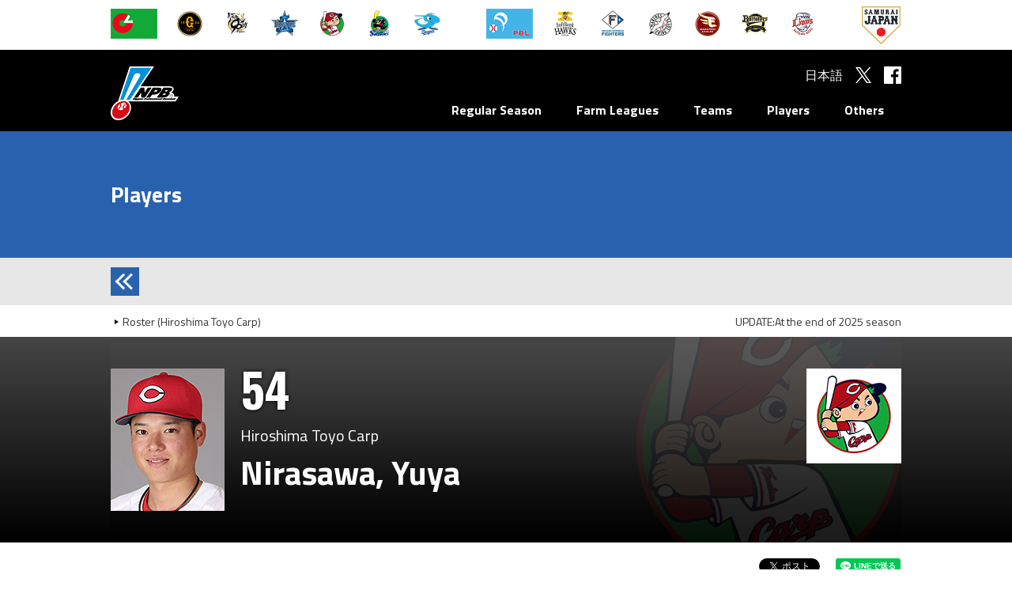

--- FILE ---
content_type: text/html
request_url: https://npb.jp/bis/eng/players/01405151.html
body_size: 25481
content:
<!DOCTYPE html>
<html lang="ja">
<head>
    <meta charset="utf-8">
<meta http-equiv="X-UA-Compatible" content="IE=edge">
<meta name="copyright" content="Nippon Professional Baseball Organization.">
<meta name="author" content="Nippon Professional Baseball Organization.">
<meta name="keywords" content="baseball,JapanBaseball,NPB">
<meta name="description" content="Nippon Professional Baseball Organization Official WebSite">
<meta name="viewport" content="width=1100">
<meta name="format-detection" content="telephone=no">
<link rel="apple-touch-icon" href="//p.npb.jp/img/webclip.png">
<link rel="Shortcut Icon" href="/img/favicon.ico" type="image/x-icon">

<!--[if lt IE 9]>
<script src="/common/js/html5shiv.min.js"></script>
<![endif]-->

<script type="text/javascript" src="/common/js/jquery-1.11.3.min.js"></script>
<script type="text/javascript" src="/common/js/jquery.easing.js"></script>
<script type="text/javascript" src="/common/js/jquery.flicksimple.js"></script>
<script type="text/javascript" src="/common/js/common.js"></script>
<script type="text/javascript" src="/common/js/device.js?_2025042801"></script>
<link rel="stylesheet" href="/eng/common/css/format.css" />

    <script type="text/javascript" src="/common/js/jquery.tablefix_1.0.1.js"></script>
    <script type="text/javascript" src="/common/js/bis.js"></script>
    <script>
        ua.loadCSS([
            "/common/css/layout.css",
            "/common/css/common.css",
            "/common/css/bis_players.css"
        ]);
    </script>
    <meta property="og:type" content="website">
    <meta property="og:locale" content="ja_JP">
    <meta property="og:url" content="http://npb.jp/bis/eng/players/01405151.html">
    <meta property="og:site_name" content="Nippon Professional Baseball Organization">
    <meta property="og:title" content="Nirasawa,Yuya（Hiroshima Toyo Carp） | Players">
    <meta property="og:description" content="">
    <meta property="og:image" content="https://p.npb.jp/img/ogp/default.jpg">
    <meta property="fb:app_id" content="642572735845596">
    <title>Nirasawa,Yuya（Hiroshima Toyo Carp） | Players | Nippon Professional Baseball Organization</title>
<script>
	(function(i,s,o,g,r,a,m){i['GoogleAnalyticsObject']=r;i[r]=i[r]||function(){
				(i[r].q=i[r].q||[]).push(arguments)},i[r].l=1*new Date();a=s.createElement(o),
			m=s.getElementsByTagName(o)[0];a.async=1;a.src=g;m.parentNode.insertBefore(a,m)
	})(window,document,'script','//www.google-analytics.com/analytics.js','ga');

	ga('create', 'UA-71379438-1', 'auto');
	ga('send', 'pageview');

</script>

<!-- Google tag (gtag.js) -->
<script async src="https://www.googletagmanager.com/gtag/js?id=G-XJYGG95SMT"></script>
<script>
  window.dataLayer = window.dataLayer || [];
  function gtag(){dataLayer.push(arguments);}
  gtag('js', new Date());

  gtag('config', 'G-XJYGG95SMT');
</script>
</head>

<body class="page_bis" id="players_card">
<div id="layout">
    		<header>
			<div id="header_team" class="hide_sp">
				<div class="team_list">
					<ul class="league">
						<li><a href="/cl/" onclick="ga('send', 'event', 'header', 'click', this.href);"><img src="//p.npb.jp/img/common/logo/flag_central_s.gif" width="59" height="38" alt="Central League"></a></li>
						<li><a href="http://www.giants.jp/" target="_blank" onclick="ga('send', 'event', 'header', 'click', this.href);"><img src="//p.npb.jp/img/common/logo/2025/logo_g_m.gif" width="38" height="38" alt="Yomiuri Giants"></a></li>
						<li><a href="http://hanshintigers.jp/" target="_blank" onclick="ga('send', 'event', 'header', 'click', this.href);"><img src="//p.npb.jp/img/common/logo/2025/logo_t_m.gif" width="38" height="38" alt="Hanshin Tigers"></a></li>
						<li><a href="http://www.baystars.co.jp/" target="_blank" onclick="ga('send', 'event', 'header', 'click', this.href);"><img src="//p.npb.jp/img/common/logo/2025/logo_db_m.gif" width="38" height="38" alt="Yokohama DeNA BayStars"></a></li>
						<li><a href="http://www.carp.co.jp/" target="_blank" onclick="ga('send', 'event', 'header', 'click', this.href);"><img src="//p.npb.jp/img/common/logo/2025/logo_c_m.gif" width="38" height="38" alt="Hiroshima Toyo Carp"></a></li>
						<li><a href="http://www.yakult-swallows.co.jp/" target="_blank" onclick="ga('send', 'event', 'header', 'click', this.href);"><img src="//p.npb.jp/img/common/logo/2025/logo_s_m.gif" width="38" height="38" alt="Tokyo Yakult Swallows"></a></li>
						<li><a href="http://dragons.jp/" target="_blank" onclick="ga('send', 'event', 'header', 'click', this.href);"><img src="//p.npb.jp/img/common/logo/2025/logo_d_m.gif" width="38" height="38" alt="Chunichi Dragons"></a></li>
					</ul>
					<ul class="league">
						<li><a href="/pl/" onclick="ga('send', 'event', 'header', 'click', this.href);"><img src="//p.npb.jp/img/common/logo/flag_pacific_s.gif" width="59" height="38" alt="Pacific League"></a></li>
						<li><a href="http://www.softbankhawks.co.jp/" target="_blank" onclick="ga('send', 'event', 'header', 'click', this.href);"><img src="//p.npb.jp/img/common/logo/2025/logo_h_m.gif" width="38" height="38" alt="Fukuoka Softbank Hawks"></a></li>
						<li><a href="http://www.fighters.co.jp/" target="_blank" onclick="ga('send', 'event', 'header', 'click', this.href);"><img src="//p.npb.jp/img/common/logo/2025/logo_f_m.gif" width="38" height="38" alt="Hokkaido Nippon-Ham Fighters"></a></li>
						<li><a href="http://www.marines.co.jp/" target="_blank" onclick="ga('send', 'event', 'header', 'click', this.href);"><img src="//p.npb.jp/img/common/logo/2025/logo_m_m.gif" width="38" height="38" alt="Chiba Lotte Marines"></a></li>
						<li><a href="http://www.rakuteneagles.jp/" target="_blank" onclick="ga('send', 'event', 'header', 'click', this.href);"><img src="//p.npb.jp/img/common/logo/2025/logo_e_m.gif" width="38" height="38" alt="Tohoku Rakuten Golden Eagles"></a></li>
						<li><a href="http://www.buffaloes.co.jp/" target="_blank" onclick="ga('send', 'event', 'header', 'click', this.href);"><img src="//p.npb.jp/img/common/logo/2025/logo_b_m.gif" width="38" height="38" alt="ORIX Buffaloes"></a></li>
						<li><a href="http://www.seibulions.jp/" target="_blank" onclick="ga('send', 'event', 'header', 'click', this.href);"><img src="//p.npb.jp/img/common/logo/2025/logo_l_m.gif" width="38" height="38" alt="Saitama Seibu Lions"></a></li>
					</ul>
					<ul class="samurai">
						<li><a href="http://www.japan-baseball.jp/" target="_blank" onclick="ga('send', 'event', 'header', 'click', this.href);"><img src="//p.npb.jp/img/common/logo/logo_samurai_s.gif" width="49" height="49" alt="Japan Baseball"></a></li>
					</ul>
				</div>
			</div>

			<div id="header_nav">
				<div class="wrap">
					<h1><a href="/eng/">Nippon Professional Baseball Organization</a></h1>
					<nav>
						<ul>
							<li>
								<a href="/bis/eng/2025/stats/">Regular Season</a>
								<div class="menu unit">
									<ul>
										<li><a href="/bis/eng/2025/calendar/">Calendar</a></li>
										<li><a href="/bis/eng/2025/games/">Schedules/Scores</a></li>
										<li><a href="/bis/eng/2025/standings/">Standings</a></li>
										<li><a href="/bis/eng/2025/stats/">Stats</a></li>
									</ul>
								</div>
							</li>
							<li>
								<a href="/bis/eng/2025/stats/index_farm.html">Farm Leagues</a>
								<div class="menu unit">
									<ul>
										<li><a href="/bis/eng/2025/calendar/index_farm.html">Calendar</a></li>
										<li><a href="/bis/eng/2025/games/index_farm.html">Schedules/Scores</a></li>
										<li><a href="/bis/eng/2025/standings/index_farm.html">Standings</a></li>
										<li><a href="/bis/eng/2025/stats/index_farm.html">Stats</a></li>
									</ul>
								</div>
							</li>
							<li>
								<a href="/eng/teams/">Teams</a>
								<div class="menu unit">
									<ul>
										<li><a href="/eng/teams/">Team Index</a></li>
										<li><a href="/bis/eng/teams/index_m.html">Chiba Lotte Marines</a></li>
										<li><a href="/bis/eng/teams/index_d.html">Chunichi Dragons</a></li>
										<li><a href="/bis/eng/teams/index_h.html">Fukuoka SoftBank Hawks</a></li>
										<li><a href="/bis/eng/teams/index_t.html">Hanshin Tigers</a></li>
									</ul>
									<ul>
										<li><a href="/bis/eng/teams/index_c.html">Hiroshima Toyo Carp</a></li>
										<li><a href="/bis/eng/teams/index_f.html">Hokkaido Nippon-Ham Fighters</a></li>
										<li><a href="/bis/eng/teams/index_b.html">ORIX Buffaloes</a></li>
										<li><a href="/bis/eng/teams/index_l.html">Saitama Seibu Lions</a></li>
										<li><a href="/bis/eng/teams/index_e.html">Tohoku Rakuten Golden Eagles</a></li>
									</ul>
									<ul>
										<li><a href="/bis/eng/teams/index_s.html">Tokyo Yakult Swallows</a></li>
										<li><a href="/bis/eng/teams/index_db.html">YOKOHAMA DeNA BAYSTARS</a></li>
										<li><a href="/bis/eng/teams/index_g.html">Yomiuri Giants</a></li>
									</ul>
								</div>
							</li>
							<li>
								<a href="/bis/eng/players/">Players</a>
								<div class="menu unit">
									<ul>
										<li><a href="/bis/eng/players/">Register (Players Active in the NPB)</a></li>
									</ul>
								</div>
							</li>
							<li>
								<a>Others</a>
								<div class="menu unit">
									<ul>
										<li><a href="/eng/home/abbreviations.html">Abbreviations</a></li>
									</ul>
								</div>
							</li>
						</ul>
					</nav>
					<div class="social">
						<ul>
							<li><a href="/">日本語</a></li>
							<li class="tw"><a href="https://twitter.com/npb" target="_blank"></a></li>
							<li class="fb"><a href="https://www.facebook.com/npb.official/" target="_blank"></a></li>
							<li class="sp_menu hide_pc" id="sp_menu"><a href="#"></a></li>
						</ul>
					</div>
				</div>
			</div>
		</header>


    <h2 class="cate_bis">
        <div>
            <span id="h2_text"><a href="/bis/eng/players/">Players</a></span>
        </div>
    </h2>

    <div id="p_common_search">
        <div class="p_c_wrap">
            <div id="p_c_label">
                <dl>
                    <dt><a href="/bis/eng/players/active/"><img src="//p.npb.jp/img/bis/search_back.png"></a></dt><dd></dd>
                </dl>
            </div>
        </div>
    </div>

    <div id="p_common_smenu">
        <div class="p_c_wrap">
            <div>
                <ul>
                    <li><a href="/bis/eng/players/active/rst_c.html" class="link_black">Roster (Hiroshima Toyo Carp)</a></li>
                </ul>
            </div>
            <div>
                <time>UPDATE:At the end of 2025 season
</time>
            </div>
        </div>
    </div>

    <div class="contents">
                <section id="pc_vitals">
    <div id="pc_v_wrap" class="c">
                    <div id="pc_v_photo">
                <img src="https://p.npb.jp/players_photo/2025/180/c/054_01405151.jpg" title="Nirasawa, Yuya">
            </div>
                <div id="pc_v_name">
            <ul>
                <li id="pc_v_no">54</li>
                <li id="pc_v_team">Hiroshima Toyo Carp</li>
                <li id="pc_v_name">Nirasawa, Yuya</li>
            </ul>
        </div>
        <div id="pc_v_logo">
                            <img src="//p.npb.jp/img/common/logo/2025/logo_c_l.gif" title="Hiroshima Toyo Carp">
                    </div>
    </div>
</section>

<div class="wrap">
    <section id="sns">
        <div id="sns-line">
            <div class="line-it-button" data-lang="ja" data-type="share-a" data-url="http://npb.jp/bis/players/01405151.html" style="display: none;"></div>
            <script src="https://d.line-scdn.net/r/web/social-plugin/js/thirdparty/loader.min.js" async="async" defer="defer"></script>
        </div>
        <div id="fb-root"></div>
        <script>
            (function (d, s, id) {
                var js, fjs = d.getElementsByTagName(s)[0];
                if (d.getElementById(id)) return;
                js = d.createElement(s);
                js.id = id;
                js.src = "//connect.facebook.net/ja_JP/sdk.js#xfbml=1&version=v2.0&appId=642572735845596";
                fjs.parentNode.insertBefore(js, fjs);
            }(document, 'script', 'facebook-jssdk'));
        </script>
        <div id="sns-fb">
            <div class="fb-like" data-width="105" data-height="20" data-colorscheme="light" data-layout="button_count" data-action="like" data-show-faces="false" data-send="false"></div>
        </div>
        <div id="sns-tw">
            <a href="https://twitter.com/share" class="twitter-share-button" data-related="npb" data-hashtags="NPB">Tweet</a>
            <script>!function (d, s, id) {
                    var js, fjs = d.getElementsByTagName(s)[0], p = /^http:/.test(d.location) ? 'http' : 'https';
                    if (!d.getElementById(id)) {
                        js = d.createElement(s);
                        js.id = id;
                        js.src = p + '://platform.twitter.com/widgets.js';
                        fjs.parentNode.insertBefore(js, fjs);
                    }
                }(document, 'script', 'twitter-wjs');</script>
        </div>
    </section>

    <section id="pc_bio">
        <table>
            <tr>
                <th>Position</th>
                <td>Infielder</td>
            </tr>
            <tr>
                <th>Bats / Throws</th>
                <td>Left / Right</td>
            </tr>
            <tr>
                <th>Height / Weight</th>
                <td>175cm/ 85kg
                </td>
            </tr>
            <tr>
                <th>Born</th>
                <td>May 20, 2001</td>
            </tr>
        </table>
    </section>

    <section id="pc_stats">
        <div id="pc_stats_nav">
                            <ul>
                                                                        <li id="nav_b" class="tab_btn current">Batting Stats</li>
                                                                                    </ul>
                    </div>
        <div id="pc_stats_wrapper">
                                                <div class="stats_table tab_unit" id="stats_b">
                        <table id="tablefix_b">
    <thead>
    <tr>
        <th class="year">Year</th>
        <th class="team">Team</th>
        <th>G</th>
        <th>PA</th>
        <th>AB</th>
        <th>R</th>
        <th>H</th>
        <th>2B</th>
        <th>3B</th>
        <th>HR</th>
        <th>TB</th>
        <th>RBI</th>
        <th>SB</th>
        <th>CS</th>
        <th>SH</th>
        <th>SF</th>
        <th>BB</th>
        <th>HP</th>
        <th>SO</th>
        <th>GDP</th>
        <th>AVG</th>
        <th>SLG</th>
        <th>OBP</th>
    </tr>
    </thead>
    <tbody>
                                        <tr>
                <td class="year">2022</td>
                <td class="team">Hiroshima</td>
                <td>7</td>
                <td>12</td>
                <td>10</td>
                <td>0</td>
                <td>1</td>
                <td>0</td>
                <td>0</td>
                <td>0</td>
                <td>1</td>
                <td>0</td>
                <td>0</td>
                <td>0</td>
                <td>1</td>
                <td>0</td>
                <td>1</td>
                <td>0</td>
                <td>1</td>
                <td>0</td>
                <td>.100</td>
                <td>.100</td>
                <td>.182</td>
                            </tr>
                                                        <tr>
                <td class="year">2023</td>
                <td class="team">Hiroshima</td>
                <td>45</td>
                <td>55</td>
                <td>50</td>
                <td>5</td>
                <td>7</td>
                <td>2</td>
                <td>0</td>
                <td>0</td>
                <td>9</td>
                <td>3</td>
                <td>0</td>
                <td>0</td>
                <td>0</td>
                <td>0</td>
                <td>5</td>
                <td>0</td>
                <td>13</td>
                <td>3</td>
                <td>.140</td>
                <td>.180</td>
                <td>.218</td>
                            </tr>
                                                        <tr>
                <td class="year">2024</td>
                <td class="team">Hiroshima</td>
                <td>11</td>
                <td>15</td>
                <td>15</td>
                <td>1</td>
                <td>2</td>
                <td>0</td>
                <td>0</td>
                <td>0</td>
                <td>2</td>
                <td>0</td>
                <td>0</td>
                <td>0</td>
                <td>0</td>
                <td>0</td>
                <td>0</td>
                <td>0</td>
                <td>2</td>
                <td>1</td>
                <td>.133</td>
                <td>.133</td>
                <td>.133</td>
                            </tr>
                            </tbody>
    <tfoot>
    <tr>
        <th class="year"></th>
        <th class="team">Totals</th>
        <th>63</th>
        <th>82</th>
        <th>75</th>
        <th>6</th>
        <th>10</th>
        <th>2</th>
        <th>0</th>
        <th>0</th>
        <th>12</th>
        <th>3</th>
        <th>0</th>
        <th>0</th>
        <th>1</th>
        <th>0</th>
        <th>6</th>
        <th>0</th>
        <th>16</th>
        <th>4</th>
        <th>.133</th>
        <th>.160</th>
        <th>.198</th>
    </tr>
    </tfoot>
</table>
                    </div>
                            
                                                </div>
    </section>

    <section id="p_subinfo">
        <ul>
                            <li>
                    <a href="https://www.carp.co.jp/team25/member/" target="_blank" class="link_black">Roster (Hiroshima Toyo Carp Official HP)</a>
                </li>
                    </ul>
    </section>
</div>
    </div>

    		<footer>
			<div id="footer_team">
				<div class="team_list">
					<ul class="league">
						<li><a href="/cl/" onclick="ga('send', 'event', 'footer', 'click', this.href);"><img src="//p.npb.jp/img/common/logo/flag_central_s.gif" width="59" height="38" alt="Central League"></a></li>
						<li><a href="http://www.giants.jp/" target="_blank" onclick="ga('send', 'event', 'footer', 'click', this.href);"><img src="//p.npb.jp/img/common/logo/2025/logo_g_m.gif" width="38" height="38" alt="Yomiuri Giants"></a></li>
						<li><a href="http://hanshintigers.jp/" target="_blank" onclick="ga('send', 'event', 'footer', 'click', this.href);"><img src="//p.npb.jp/img/common/logo/2025/logo_t_m.gif" width="38" height="38" alt="Hanshin Tigers"></a></li>
						<li><a href="http://www.baystars.co.jp/" target="_blank" onclick="ga('send', 'event', 'footer', 'click', this.href);"><img src="//p.npb.jp/img/common/logo/2025/logo_db_m.gif" width="38" height="38" alt="YOKOHAMA DeNA BAYSTARS"></a></li>
						<li><a href="http://www.carp.co.jp/" target="_blank" onclick="ga('send', 'event', 'footer', 'click', this.href);"><img src="//p.npb.jp/img/common/logo/2025/logo_c_m.gif" width="38" height="38" alt="Hiroshima Toyo Carp"></a></li>
						<li><a href="http://www.yakult-swallows.co.jp/" target="_blank" onclick="ga('send', 'event', 'footer', 'click', this.href);"><img src="//p.npb.jp/img/common/logo/2025/logo_s_m.gif" width="38" height="38" alt="Tokyo Yakult Swallows"></a></li>
						<li><a href="http://dragons.jp/" target="_blank" onclick="ga('send', 'event', 'footer', 'click', this.href);"><img src="//p.npb.jp/img/common/logo/2025/logo_d_m.gif" width="38" height="38" alt="Chunichi Dragons"></a></li>
					</ul>
					<ul class="league">
						<li><a href="/pl/" onclick="ga('send', 'event', 'footer', 'click', this.href);"><img src="//p.npb.jp/img/common/logo/flag_pacific_s.gif" width="59" height="38" alt="Pacific League"></a></li>
						<li><a href="http://www.softbankhawks.co.jp/" target="_blank" onclick="ga('send', 'event', 'footer', 'click', this.href);"><img src="//p.npb.jp/img/common/logo/2025/logo_h_m.gif" width="38" height="38" alt="Fukuoka SoftBank Hawks"></a></li>
						<li><a href="http://www.fighters.co.jp/" target="_blank" onclick="ga('send', 'event', 'footer', 'click', this.href);"><img src="//p.npb.jp/img/common/logo/2025/logo_f_m.gif" width="38" height="38" alt="Hokkaido Nippon-Ham Fighters"></a></li>
						<li><a href="http://www.marines.co.jp/" target="_blank" onclick="ga('send', 'event', 'footer', 'click', this.href);"><img src="//p.npb.jp/img/common/logo/2025/logo_m_m.gif" width="38" height="38" alt="Chiba Lotte Marines"></a></li>
						<li><a href="http://www.rakuteneagles.jp/" target="_blank" onclick="ga('send', 'event', 'footer', 'click', this.href);"><img src="//p.npb.jp/img/common/logo/2025/logo_e_m.gif" width="38" height="38" alt="Tohoku Rakuten Golden Eagles"></a></li>
						<li><a href="http://www.buffaloes.co.jp/" target="_blank" onclick="ga('send', 'event', 'footer', 'click', this.href);"><img src="//p.npb.jp/img/common/logo/2025/logo_b_m.gif" width="38" height="38" alt="ORIX Buffaloes"></a></li>
						<li><a href="http://www.seibulions.jp/" target="_blank" onclick="ga('send', 'event', 'footer', 'click', this.href);"><img src="//p.npb.jp/img/common/logo/2025/logo_l_m.gif" width="38" height="38" alt="Saitama Seibu Lions"></a></li>
					</ul>
					<ul class="samurai">
						<li><a href="http://japan-baseball.jp/" target="_blank" onclick="ga('send', 'event', 'footer', 'click', this.href);"><img src="//p.npb.jp/img/common/logo/logo_samurai_s.gif" width="49" height="49" alt="Japan Baseball"></a></li>
					</ul>
				</div>
			</div>

			<div class="wrap">
				<div class="footer_logo"><img src="//p.npb.jp/img/footer/logo_npb_footer.gif" alt="Nippon Professional Baseball Organization" width="377" height="37"></div>
				<nav class="hide_sp">
					<ul>
						<li class="category"><a href="/bis/eng/2025/stats/">Regular Season</a></li>
						<li><a href="/bis/eng/2025/calendar/">Calendar</a></li>
						<li><a href="/bis/eng/2025/games/">Schedules/Scores</a></li>
						<li><a href="/bis/eng/2025/standings/">Standings</a></li>
						<li><a href="/bis/eng/2025/stats/">Stats</a></li>
						<li class="sub">Qualifiers for Batting Championship</li>
						<li class="sub">Qualifiers for ERA Title & Top Relievers</li>
						<li class="sub">All Players</li>
						<li class="category"><a href="/bis/eng/2025/stats/index_farm.html">Farm Leagues</a></li>
						<li><a href="/bis/eng/2025/calendar/index_farm.html">Calendar</a></li>
						<li><a href="/bis/eng/2025/games/index_farm.html">Schedules/Scores</a></li>
						<li><a href="/bis/eng/2025/standings/index_farm.html">Standings</a></li>
					</ul>
					<ul>
						<li><a href="/bis/eng/2025/stats/index_farm.html">Stats</a></li>
						<li class="sub">Qualifiers for Batting Championship</li>
						<li class="sub">Qualifiers for ERA Title & Top Relievers</li>
						<li class="sub">All Players</li>
						<li class="category"><a href="/eng/teams/">Teams</a></li>
						<li><a href="/eng/teams/">Team Index</a></li>
						<li class="sub">Website</li>
						<li class="sub">Roster</li>
						<li class="sub">Schedules/Scores</li>
						<li class="sub">Individual Stats</li>
						<li class="sub">Individual Stats (Farm League)</li>
						<li class="sub">Team History</li>
					</ul>
					<ul>
						<li><a href="/bis/eng/teams/index_m.html">Chiba Lotte Marines</a></li>
						<li><a href="/bis/eng/teams/index_d.html">Chunichi Dragons</a></li>
						<li><a href="/bis/eng/teams/index_h.html">Fukuoka SoftBank Hawks</a></li>
						<li><a href="/bis/eng/teams/index_t.html">Hanshin Tigers</a></li>
						<li><a href="/bis/eng/teams/index_c.html">Hiroshima Toyo Carp</a></li>
						<li><a href="/bis/eng/teams/index_f.html">Hokkaido Nippon-Ham Fighters</a></li>
						<li><a href="/bis/eng/teams/index_b.html">ORIX Buffaloes</a></li>
						<li><a href="/bis/eng/teams/index_l.html">Saitama Seibu Lions</a></li>
						<li><a href="/bis/eng/teams/index_e.html">Tohoku Rakuten Golden Eagles</a></li>
						<li><a href="/bis/eng/teams/index_s.html">Tokyo Yakult Swallows</a></li>
						<li><a href="/bis/eng/teams/index_db.html">YOKOHAMA DeNA BAYSTARS</a></li>
						<li><a href="/bis/eng/teams/index_g.html">Yomiuri Giants</a></li>
					</ul>
					<ul>
						<li class="category"><a href="/bis/eng/players/">Players</a></li>
						<li><a href="/bis/eng/players/">Register (Players Active in the NPB)　</a></li>
						<li class="sub">Alphabetical Listing</li>
						<li class="sub">Team Roster Listing</li>
						<li class="category"><a>Others</a></li>
						<li><a href="/eng/home/abbreviations.html">Abbreviations</a></li>
						<li class="category"><a href="">Home</a></li>
						<li><a href="/eng/">ENGLISH Version</a></li>
						<li><a href="/">JAPANESE Version</a></li>
					</ul>
				</nav>
				<div class="copyright">Copyright (C) 1996-2025 Nippon Professional Baseball Organization. All Rights Reserved.</div>
			</div>
		</footer>

</div>
</body>
</html>

--- FILE ---
content_type: text/css
request_url: https://npb.jp/eng/common/css/format.css
body_size: 2075
content:
@import url(https://fonts.googleapis.com/css?family=Titillium+Web:400,400i,600,600i,700,700i);@import url(https://fonts.googleapis.com/css?family=Oswald:400,700);@import url(https://fonts.googleapis.com/css?family=Noto+Sans+JP:100,300,400,500,700,900&subset=japanese);html,body,div,span,object,iframe,h1,h2,h3,h4,h5,h6,p,blockquote,pre,abbr,address,cite,code,del,dfn,em,img,ins,kbd,q,samp,small,strong,sub,sup,var,b,i,dl,dt,dd,ol,ul,li,fieldset,form,label,legend,table,caption,tbody,tfoot,thead,tr,th,td,article,aside,canvas,details,figcaption,figure,footer,header,menu,nav,section,summary,time,mark,audio,video{background:transparent none repeat scroll 0 0;border:0 none;font-size:100%;margin:0;outline:0 none;padding:0;vertical-align:baseline}img{vertical-align:top}body{background-color:#FFF;color:#333;line-height:1}article,aside,details,figcaption,figure,footer,header,menu,nav,section{display:block}ul,nav ul,ol,nav ol{list-style:outside none none}blockquote,q{quotes:none}blockquote::before,blockquote::after,q::before,q::after{content:none}a{background:transparent none repeat scroll 0 0;font-size:100%;margin:0;padding:0;text-decoration:none;vertical-align:baseline;outline:none}ins{background-color:#ff9;color:#000;text-decoration:none}mark{background-color:#ff9;color:#000;font-style:italic;font-weight:bold}del{text-decoration:line-through}abbr[title],dfn[title]{border-bottom:1px dotted;cursor:help}table{border-collapse:collapse;border-spacing:0}hr{-moz-border-bottom-colors:none;-moz-border-left-colors:none;-moz-border-right-colors:none;-moz-border-top-colors:none;border-color:#cccccc -moz-use-text-color -moz-use-text-color;-o-border-image:none;border-image:none;border-style:solid none none;border-width:1px 0 0;display:block;height:1px;margin:1em 0;padding:0}input,select{vertical-align:middle}body,select,input,textarea{font-family:"Titillium Web",Arial,Helvetica,sans-serif}@media print{#layout header,#layout footer,#layout .banner_ribbon,#layout h2,#layout .third_menu,#layout .link_nav{display:none !important}}
/*# sourceMappingURL=format.css.map */

--- FILE ---
content_type: text/css
request_url: https://npb.jp/common/css/bis_players.css?2025111101
body_size: 19807
content:
@import url(https://fonts.googleapis.com/css2?family=Titillium+Web:ital,wght@0,200;0,300;0,400;0,600;0,700;0,900;1,200;1,300;1,400;1,600;1,700&display=swap);@import url(https://fonts.googleapis.com/css2?family=Oswald:wght@200;300;400;500;600;700&display=swap);@import url(https://fonts.googleapis.com/css2?family=Noto+Sans+JP:wght@100;300;400;500;700;900&display=swap);@import url(https://fonts.googleapis.com/css2?family=Noto+Serif+JP:wght@200;300;400;500;600;700;900&display=swap);#layout .contents .wrap{margin:0 auto}#sns{margin:20px 0}#sns #sns-tw,#sns #sns-fb,#sns #sns-line{float:right;padding:0;padding-left:10px}.accordion_box h4{margin:0;padding:0 15px;height:60px;line-height:60px;cursor:pointer;transition:opacity 0.2s ease-out}.accordion_box h4.acc_t.open{background:#2862AE url(https://p.npb.jp/img/bis/search_open_pc.png) right 15px center no-repeat}.accordion_box h4.acc_t.close{background:#2862AE url(https://p.npb.jp/img/bis/search_close_pc.png) right 15px center no-repeat}.accordion_box h4:hover{opacity:0.7}.accordion_unit{overflow:hidden;transition:height 0.3s ease-out}.accordion_bar{margin-top:2px;height:30px;cursor:pointer;transition:opacity 0.2s ease-out}.accordion_bar.open{background:#2862AE url(https://p.npb.jp/img/bis/icon_link_arrow_up_white.png) center center no-repeat}.accordion_bar.close{background:#2862AE url(https://p.npb.jp/img/bis/icon_link_arrow_down_white.png) center center no-repeat}.accordion_bar:hover{opacity:0.7}#p_subinfo{margin-top:40px;padding:30px;background:#E7E7E7}#p_subinfo li{text-align:right}#p_autopager{margin-top:40px}#p_autopager a{margin:0 auto;display:block;width:200px;height:54px;line-height:54px;background:#2862AE;color:#FFFFFF;font-size:16px;text-align:center;cursor:pointer}#p_autopager span{padding-left:12px;background:url(https://p.npb.jp/img/common/icon_link_arrow_white.png) left center no-repeat}#p_common_search{background:#E7E7E7}#p_common_search .p_c_wrap{padding:12px 0;margin:0 auto;width:1000px;height:36px}#p_common_search .p_c_wrap form{display:table;width:100%}#p_common_search .p_c_wrap form div{display:table-cell;vertical-align:top}#p_common_search .p_c_wrap form dl{display:table}#p_common_search .p_c_wrap form dt,#p_common_search .p_c_wrap form dd{display:table-cell;vertical-align:middle}#p_common_search .p_c_wrap form select{display:none}#p_common_search .p_c_wrap.add_term{display:none;padding:10px 0 10px 45px;width:955px;border-top:1px solid #6d6d6d}#p_common_search .p_c_wrap.add_term .p_c_player{height:36px;line-height:34px}#p_common_search .p_c_wrap.add_term .p_c_player p{display:inline-block;height:36px;line-height:36px;margin:0 10px 0 0}#p_common_search .p_c_wrap.add_term .p_c_player ul{display:inline-block;font-size:0}#p_common_search .p_c_wrap.add_term .p_c_player ul li{display:inline-block;height:16px;line-height:16px;padding:4px 12px;margin:0 5px;background:#FFFFFF;color:#2862ae;font-size:14px;text-align:center;cursor:pointer;border-radius:5px;border:2px solid #2862ae}#p_common_search .p_c_wrap.add_term .p_c_player ul li.selected{color:#FFFFFF;background:#2862ae;border-color:#2862ae}#p_common_search #p_c_label{width:140px}#p_common_search #p_c_label dd{padding-left:10px;font-size:16px}#p_common_search #p_c_input dt input{padding:0 10px;width:220px;height:36px;line-height:36px;border:none;font-size:16px}#p_common_search #p_c_input dd input{width:80px;height:36px;background:#000000;border:none;color:#FFFFFF;font-size:16px;text-align:center}#p_common_search #p_c_btn{width:120px;position:relative}#p_common_search #p_c_btn p{margin:0}#p_common_search #p_c_btn p a{display:block;width:120px;height:36px;line-height:36px;background:#2862AE;color:#FFFFFF;font-size:16px;text-align:center}#p_common_search #p_c_btn p a:hover{text-decoration:none}#p_common_search #p_c_btn p a span{padding-right:20px;background:url(https://p.npb.jp/img/bis/p_c_btn_pc.png) right center no-repeat}#p_common_search #p_c_btn.open p a span{background:url(https://p.npb.jp/img/bis/p_c_btn_close_pc.png) right center no-repeat}#p_common_smenu .p_c_wrap{margin:0 auto;padding:12px 0;width:1000px;display:table}#p_common_smenu .p_c_wrap div{display:table-cell;vertical-align:top}#p_common_smenu .p_c_wrap div:nth-child(2){text-align:right}#p_common_smenu a,#p_common_smenu time{font-size:14px}#p_all_notice{margin-top:40px}#p_all_notice li{margin-top:10px;font-size:16px}#p_formgroup ul{display:-ms-flexbox;-ms-justify-content:space-between;display:-webkit-flex;-webkit-justify-content:space-between;display:flex;justify-content:space-between}#p_formgroup ul li{width:50%;box-sizing:border-box}#p_formgroup ul li:nth-child(1){padding-right:12px;text-align:right}#p_formgroup ul li:nth-child(2){padding-right:12px;text-align:left}#p_formgroup ul input{width:200px;height:54px;padding:0;border:none;background:#E7E7E7;color:#999999;font-size:16px;text-align:center}#p_formgroup ul input[type="submit"]{background:#2862AE;color:#FFFFFF}#players_ctop .wrap_bg{margin:0 auto;background:url(/img/bis/ctop_bg_04.jpg) center center no-repeat;background-size:cover}#players_ctop .wrap_bg .wrap{margin:0 auto !important;height:500px}#players_ctop h3{padding-top:35px;min-width:auto;height:auto;background:none;font-size:44px;font-weight:bold;color:#FFFFFF;text-align:center;text-shadow:0px 2px 4px rgba(0,0,0,0.4)}#players_ctop h3 small{font-size:22px}#players_ctop #pct_menu{margin-top:40px}#players_ctop #pct_menu ul{display:-ms-flexbox;display:-webkit-flex;display:flex;-webkit-justify-content:center;-ms-flex-pack:center;justify-content:center;-webkit-align-content:space-between;-ms-flex-line-pack:justify;align-content:space-between}#players_ctop #pct_menu li{margin:0 50px;width:400px;height:250px}#players_ctop #pct_menu a{display:block;position:relative;width:400px;height:250px;background:url(/img/bis/ctop_menu_1_3.gif) 0 0 no-repeat;-webkit-box-shadow:0px 15px 16px 0px rgba(0,0,0,0.33);-moz-box-shadow:0px 15px 16px 0px rgba(0,0,0,0.33);box-shadow:0px 15px 16px 0px rgba(0,0,0,0.33);color:#FFFFFF;font-size:60px;font-weight:bold;text-align:center;text-decoration:none}#players_ctop #pct_menu a small{font-size:32px}#players_ctop #pct_menu span{margin:auto;display:block;position:absolute;height:120px;top:0;right:0;bottom:0;left:0}#players_list .player_unit_1{height:90px}#players_list .player_unit_1:first-child{width:333px}#players_list .player_unit_1.old_player{background:#E8E0D3;color:#555555}#players_list .player_unit_1>div{width:320px;height:80px}#players_list #pl_search #pl_s_btn_1 a,#players_list #pl_search #pl_s_btn_2 a{display:block;height:40px;line-height:40px;color:#FFFFFF;font-size:16px;text-align:center}#players_list #pl_search #pl_s_btn_1 a{width:200px;background:#81511C}#players_list #pl_search #pl_s_btn_1 span{padding-left:12px;background:url(https://p.npb.jp/img/common/icon_link_arrow_white.png) left center no-repeat}#players_list #pl_search #pl_s_btn_2 a{width:120px;background:#2862AE}#players_list #pl_search #pl_s_btn_2 span{padding-left:22px;background:url(https://p.npb.jp/img/bis/pl_s_btn.png) left center no-repeat}#players_list #pl_search #pl_s_title{margin-top:20px;line-height:1;font-size:28px;font-weight:bold}#players_list #pl_search #pl_s_title strong{color:#2862AE;font-size:40px}#players_list #pl_search #pl_s_title small{font-size:20px}#players_list #pl_search #pl_s_tag{margin-top:15px;height:30px}#players_list #pl_search #pl_s_tag ul{display:-ms-flexbox;-ms-flex-wrap:wrap;display:-webkit-flex;flex-wrap:-webkit-wrap;display:flex;flex-wrap:wrap}#players_list #pl_search #pl_s_tag span{display:block;margin-right:8px;padding:0 12px;height:30px;line-height:30px;background:#D5E0F3;color:#2862AE;font-size:16px;text-align:center}#players_list #pl_search #pl_s_tag span.red{background:#F9DEDE;color:#D70C19}#players_list #pl_list_kana{margin-top:40px}#players_list #pl_list_kana #pl_lk_unit{padding:30px;background:#E2EBF7;display:-ms-flexbox;-ms-flex-wrap:wrap;-ms-justify-content:space-between;display:-webkit-flex;flex-wrap:-webkit-wrap;-webkit-justify-content:space-between;display:flex;flex-wrap:wrap;justify-content:space-between}#players_list #pl_list_kana #pl_lk_unit ul{margin-bottom:20px;width:300px;display:-ms-flexbox;-ms-flex-wrap:wrap;-ms-justify-content:space-between;-ms-flex-align:start;display:-webkit-flex;flex-wrap:-webkit-wrap;-webkit-justify-content:space-between;-webkit-align-items:center;display:flex;flex-wrap:wrap;justify-content:space-between;align-items:center}#players_list #pl_list_kana #pl_lk_unit ul:last-child{margin-bottom:0}#players_list #pl_list_kana #pl_lk_unit.alphabet ul:nth-child(4),#players_list #pl_list_kana #pl_lk_unit.alphabet ul:nth-child(5),#players_list #pl_list_kana #pl_lk_unit.alphabet ul:nth-child(6){margin-bottom:0}#players_list #pl_list_kana #pl_lk_unit li{width:44px;height:44px;font-size:16px;text-align:center}#players_list #pl_list_kana #pl_lk_unit li.none{line-height:44px;background:#E7E7E7;color:#999999}#players_list #pl_list_kana #pl_lk_unit a{display:block;width:42px;height:42px;line-height:42px;border:1px solid #000000;background:#FFFFFF}#players_list #pl_list_kana.eng #pl_lk_unit ul:nth-child(4),#players_list #pl_list_kana.eng #pl_lk_unit ul:nth-child(5),#players_list #pl_list_kana.eng #pl_lk_unit ul:nth-child(6){margin-bottom:0}#players_list #pl_list_team,#players_list .pl_result_list_team{margin-top:40px}#players_list #pl_list_team #pl_lt_unit,#players_list .pl_result_list_team #pl_lt_unit{padding:30px;background:#E2EBF7;display:-ms-flexbox;-ms-flex-direction:row;-ms-justify-content:space-between;-ms-flex-align:start;display:-webkit-flex;-webkit-flex-direction:row;-webkit-justify-content:space-between;-webkit-align-items:center;display:flex;flex-direction:row;justify-content:space-between;align-items:center}#players_list #pl_list_team #pl_lt_unit li,#players_list .pl_result_list_team #pl_lt_unit li{width:450px;height:54px;margin-bottom:14px}#players_list #pl_list_team #pl_lt_unit li:last-child,#players_list .pl_result_list_team #pl_lt_unit li:last-child{margin-bottom:0}#players_list #pl_list_team #pl_lt_unit a,#players_list .pl_result_list_team #pl_lt_unit a{display:block;height:52px;line-height:52px;background:#fff url(https://p.npb.jp/img/common/icon_link_arrow_black.png) right 20px center no-repeat;border:1px solid #000000;font-size:16px}#players_list #pl_list_team #pl_lt_unit a img,#players_list .pl_result_list_team #pl_lt_unit a img{width:52px;margin-right:12px}#players_list #pl_list_year{margin-top:40px}#players_list #pl_list_year #pl_ly_select{margin-top:20px;padding:30px;background:#EBEBEB}#players_list #pl_list_year #pl_ly_select dl{display:table}#players_list #pl_list_year #pl_ly_select dt,#players_list #pl_list_year #pl_ly_select dd{display:table-cell;vertical-align:middle}#players_list #pl_list_year #pl_ly_select dt{padding-right:30px;font-size:16px}#players_list #pl_list_year #pl_ly_select select{width:300px;padding:7px 10px;border:1px solid #A0A0A0;font-size:16px}#players_list #pl_list_year #pl_ly_select option.default{color:#A0A0A0}#players_list #pl_list_year #pl_ly_result{margin-top:20px}#players_list #pl_list_year #pl_ly_result .league_1{display:none}#players_list #pl_list_year #pl_ly_result .league_1 ul{display:-ms-flexbox;-ms-flex-wrap:wrap;-ms-justify-content:space-between;display:-webkit-flex;flex-wrap:-webkit-wrap;-webkit-justify-content:space-between;display:flex;flex-wrap:wrap;justify-content:space-between}#players_list #pl_list_year #pl_ly_result .league_2{display:none}#players_list #pl_list_year #pl_ly_result .league_2 div{display:-ms-flexbox;-ms-justify-content:space-between;display:-webkit-flex;-webkit-justify-content:space-between;display:flex;justify-content:space-between}#players_list #pl_list_year #pl_ly_result .league_2 div ul{width:480px}#players_list #pl_list_year #pl_ly_result h5{padding:0;margin:0;border:none;height:40px;line-height:40px;background:#2862AE;color:#FFFFFF;font-size:20px;font-weight:bold;text-align:center}#players_list #pl_list_year #pl_ly_result li{margin-top:12px;width:480px;border:1px solid #000000}#players_list #pl_list_year #pl_ly_result li a{display:block;padding:0 15px;height:50px;line-height:50px;background:#fff url(https://p.npb.jp/img/common/icon_link_arrow_black.png) right 25px center no-repeat;font-size:16px}#players_list #pl_result_list{margin-top:40px}#players_list #pl_result_list h4{margin-bottom:0}#players_list #pl_result_list .player_unit_1{display:none}#players_card .contents .wrap{margin:0 auto}#players_card #pc_vitals{background:#454545;background:-moz-linear-gradient(top, #454545 0%, #010000 100%);background:-webkit-linear-gradient(top, #454545 0%, #010000 100%);background:linear-gradient(to bottom, #454545 0%, #010000 100%);filter:progid:DXImageTransform.Microsoft.gradient( startColorstr='#454545', endColorstr='#010000',GradientType=0 )}#players_card #pc_vitals #pc_v_wrap{margin:0 auto;padding:40px 0;width:1000px;height:180px;position:relative;display:-ms-flexbox;-ms-flex-direction:row;-ms-flex-align:start;display:-webkit-flex;-webkit-flex-direction:row;display:flex;flex-direction:row;background-position:0 0;background-repeat:no-repeat}#players_card #pc_vitals #pc_v_wrap.c{background-image:url(/img/common/logo/2025/bis_logo_c_pc.png)}#players_card #pc_vitals #pc_v_wrap.g{background-image:url(/img/common/logo/2025/bis_logo_g_pc.png)}#players_card #pc_vitals #pc_v_wrap.db{background-image:url(/img/common/logo/2025/bis_logo_db_pc.png)}#players_card #pc_vitals #pc_v_wrap.t{background-image:url(/img/common/logo/2025/bis_logo_t_pc.png)}#players_card #pc_vitals #pc_v_wrap.s{background-image:url(/img/common/logo/2025/bis_logo_s_pc.png)}#players_card #pc_vitals #pc_v_wrap.d{background-image:url(/img/common/logo/2025/bis_logo_d_pc.png)}#players_card #pc_vitals #pc_v_wrap.f{background-image:url(/img/common/logo/2025/bis_logo_f_pc.png)}#players_card #pc_vitals #pc_v_wrap.h{background-image:url(/img/common/logo/2025/bis_logo_h_pc.png)}#players_card #pc_vitals #pc_v_wrap.m{background-image:url(/img/common/logo/2025/bis_logo_m_pc.png)}#players_card #pc_vitals #pc_v_wrap.l{background-image:url(/img/common/logo/2025/bis_logo_l_pc.png)}#players_card #pc_vitals #pc_v_wrap.e{background-image:url(/img/common/logo/2025/bis_logo_e_pc.png)}#players_card #pc_vitals #pc_v_wrap.b{background-image:url(/img/common/logo/2025/bis_logo_b_pc.png)}#players_card #pc_vitals #pc_v_wrap.bs{background-image:url(/img/common/logo/2025/bis_logo_bs_pc.png)}#players_card #pc_vitals #pc_v_wrap.old{height:70px;padding:35px 0;background-image:url(/img/common/logo/2025/bis_logo_old_pc.png)}#players_card #pc_vitals #pc_v_photo{padding-right:20px;width:144px}#players_card #pc_vitals #pc_v_logo{width:120px;height:120px;position:absolute;top:40px;right:0}#players_card #pc_vitals #pc_v_name{color:#FFFFFF}#players_card #pc_vitals #pc_v_name li{line-height:1}#players_card #pc_vitals #pc_v_name #pc_v_no{margin-top:-5px;margin-bottom:20px;text-shadow:0px 0px 5px #000000;letter-spacing:-0.5px;font-family:"Oswald",Sans-Serif;font-size:60px;font-weight:bold}#players_card #pc_vitals #pc_v_name #pc_v_team{margin-bottom:15px;font-size:20px}#players_card #pc_vitals #pc_v_name #pc_v_name{margin-bottom:10px;font-size:42px;font-weight:bold}#players_card #pc_vitals #pc_v_name #pc_v_name small{font-size:24px;font-weight:normal}#players_card #pc_vitals #pc_v_name #pc_v_kana{font-size:18px}#players_card #pc_bio table{width:100%;border-top:1px solid #CCCCCC}#players_card #pc_bio th,#players_card #pc_bio td{padding:10px 0;line-height:1.3;border-bottom:1px solid #CCCCCC;text-align:left;font-size:16px;font-weight:normal}#players_card #pc_bio th{padding-left:30px;width:190px;white-space:nowrap}#players_card #pc_bio td{padding-right:30px}#players_card #pc_stats{margin-top:40px}#players_card #pc_stats #pc_stats_nav{margin-bottom:20px;border-bottom:2px solid #5A5A5A}#players_card #pc_stats #pc_stats_nav li{display:table-cell;width:120px;height:37px;line-height:37px;border-bottom:3px solid #FFFFFF;color:#999999;font-size:18px;text-align:center;cursor:pointer}#players_card #pc_stats #pc_stats_nav li.current{color:#2862AE;font-weight:bold;border-bottom:3px solid #2862AE;cursor:default}#players_card .stats_table table{width:998px;border:1px solid #000000}#players_card .stats_table th,#players_card .stats_table td{height:26px;line-height:26px;font-size:12px;color:#000000;font-weight:normal;text-align:center;vertical-align:middle;white-space:nowrap;width:40px}#players_card .stats_table th.team,#players_card .stats_table td.team{width:auto}#players_card .stats_table th.year,#players_card .stats_table td.year{width:47px}#players_card .stats_table thead th{background:#E7E7E7;border-bottom:1px solid #000000}#players_card .stats_table tbody th{border-right:1px solid #000000;border-bottom:1px solid #989898}#players_card .stats_table tbody td{border-bottom:1px solid #989898}#players_card .stats_table tbody td.team{padding:0 10px;text-align:left}#players_card .stats_table tbody tr:last-child th,#players_card .stats_table tbody tr:last-child td{border-bottom:none}#players_card .stats_table tfoot th{border-top:1px solid #000000;background:#E7E7E7}#players_card .stats_table tfoot th.ip{padding-left:5px}#players_card .stats_table table.table_inning{margin-left:auto;border:none !important;width:auto !important}#players_card .stats_table table.table_inning th,#players_card .stats_table table.table_inning td{height:auto !important;line-height:1 !important;padding:0 !important;border:none !important;background:none !important}#players_card .stats_table table.table_inning th{width:auto !important;text-align:right}#players_card .stats_table table.table_inning td{width:15px !important;text-align:left}#players_search #ps_menu ul{display:-ms-flexbox;-ms-justify-content:space-between;display:-webkit-flex;-webkit-justify-content:space-between;display:flex;justify-content:space-between}#players_search #ps_menu li{width:480px;height:60px;line-height:60px;background:#E7E7E7;color:#999999;font-size:18px;font-weight:bold;text-align:center}#players_search #ps_menu li span{padding-left:12px;background:url(https://p.npb.jp/img/common/icon_link_arrow_gray.png) left center no-repeat}#players_search #ps_menu li a{display:block;width:480px;height:60px;line-height:60px;background:#81511C;color:#FFFFFF}#players_search #ps_menu li a span{padding-left:12px;background:url(https://p.npb.jp/img/common/icon_link_arrow_white.png) left center no-repeat}#players_search #ps_lead{margin:30px 0}#players_search #ps_lead p{margin:0;font-size:16px}#players_search #ps_error{padding:20px;background:#FFEFEF}#players_search #ps_error p{margin:0;color:#D70C19;font-size:16px}#players_search #ps_option{margin:30px 0}#players_search #ps_option table{width:100%}#players_search #ps_option th,#players_search #ps_option td{padding:20px;border:1px solid #E7E7E7;vertical-align:middle}#players_search #ps_option th{width:200px;background:#F3F3F3;font-size:16px;font-weight:normal;text-align:center}#players_search #ps_option td input,#players_search #ps_option td select{padding:0 10px;border:1px solid #A0A0A0;font-size:16px}#players_search #ps_option td input{height:36px;line-height:36px}#players_search #ps_option td input.w1{width:278px}#players_search #ps_option td input.w2{width:115px}#players_search #ps_option td select{height:38px;line-height:38px}#players_search #ps_option td select#ps_select_team{width:300px}#players_note .wrap{margin-top:30px !important}#players_note .pno_name{margin-top:40px}#players_note .pno_name h5{margin:0;margin-bottom:10px;padding:10px 20px;border:none;background:#666666}#players_note .pno_name th{width:300px;text-align:left}#players_note .pno_name .pos{width:100px;text-align:center}#players_note .pno_name .num{width:100px;text-align:center}#players_note .pno_name .name{text-align:left}
/*# sourceMappingURL=bis_players.css.map */


--- FILE ---
content_type: application/javascript
request_url: https://npb.jp/common/js/jquery.tablefix_1.0.1.js
body_size: 3725
content:
/*
 * jQuery TableFix plugin ver 1.0.1
 * Copyright (c) 2010 Otchy
 * This source file is subject to the MIT license.
 * http://www.otchy.net
 */
(function($){
	$.fn.tablefix = function(options) {
		return this.each(function(index){
			// 処理継続の判定
			var opts = $.extend({}, options);
			var baseTable = $(this);
			var withWidth = (opts.width > 0);
			var withHeight = (opts.height > 0);
			if (withWidth) {
				withWidth = (opts.width < baseTable.width());
			} else {
				opts.width = baseTable.width();
			}
			if (withHeight) {
				withHeight = (opts.height < baseTable.height());
			} else {
				opts.height = baseTable.height();
			}
			if (withWidth || withHeight) {
				if (withWidth && withHeight) {
					opts.width -= 40;
					opts.height -= 40;
				} else if (withWidth) {
					opts.width -= 20;
				} else {
					opts.height -= 20;
				}
			} else {
				return;
			}
			// 外部 div の設定
			baseTable.wrap("<div></div>");
			var div = baseTable.parent();
			div.css({position: "relative"});
			// スクロール部オフセットの取得
			var fixRows = (opts.fixRows > 0) ? opts.fixRows : 0;
			var fixCols = (opts.fixCols > 0) ? opts.fixCols : 0;
			var offsetX = 0;
			var offsetY = 0;
			baseTable.find('tr').each(function(indexY) {
				$(this).find('td,th').each(function(indexX){
					if (indexY == fixRows && indexX == fixCols) {
						var cell = $(this);
						offsetX = cell.position().left;
						offsetY = cell.parent('tr').position().top;
						return false;
					}
				});
				if (indexY == fixRows) {
					return false;
				}
			});
			// テーブルの分割と初期化
			var crossTable = baseTable.wrap('<div></div>');
			var rowTable = baseTable.clone().wrap('<div></div>');
			var colTable = baseTable.clone().wrap('<div></div>');
			var bodyTable = baseTable.clone().wrap('<div></div>');
			var crossDiv = crossTable.parent().css({position: "absolute", overflow: "hidden"});
			var rowDiv = rowTable.parent().css({position: "absolute", overflow: "hidden"});
			var colDiv = colTable.parent().css({position: "absolute", overflow: "hidden"});
			var bodyDiv = bodyTable.parent().css({position: "absolute", overflow: "auto"});
			div.append(rowDiv).append(colDiv).append(bodyDiv);
			// クリップ領域の設定
			var bodyWidth = opts.width - offsetX;
			var bodyHeight = opts.height - offsetY;
			crossDiv.width(offsetX).height(offsetY);
			rowDiv
				.width(bodyWidth + (withWidth ? 20 : 0) + (withHeight ? 20 : 0))
				.height(offsetY)
				.css({left: offsetX + 'px'});
			rowTable.css({
				marginLeft: -offsetX + 'px',
				marginRight: (withWidth ? 20 : 0) + (withHeight ? 20 : 0) + 'px'
			});
			colDiv
				.width(offsetX)
				.height(bodyHeight + (withWidth ? 20 : 0) + (withHeight ? 20 : 0))
				.css({top: offsetY + 'px'});
			colTable.css({
				marginTop: -offsetY + 'px',
				marginBottom: (withWidth ? 20 : 0) + (withHeight ? 20 : 0) + 'px'
			});
			bodyDiv
				.width(bodyWidth + (withWidth ? 20 : 0) + (withHeight ? 20 : 0))
				.height(bodyHeight + (withWidth ? 20 : 0) + (withHeight ? 20 : 0))
				.css({left: offsetX + 'px', top: offsetY + 'px'});
			bodyTable.css({
				marginLeft: -offsetX + 'px',
				marginTop: -offsetY + 'px',
				marginRight: (withWidth ? 20 : 0) + 'px',
				marginBottom: (withHeight ? 20 : 0) + 'px'
			});
			if (withHeight) {
				rowTable.width(bodyTable.width());
			}
			// スクロール連動
			bodyDiv.scroll(function() {
				rowDiv.scrollLeft(bodyDiv.scrollLeft());
				colDiv.scrollTop(bodyDiv.scrollTop());
			});
			// 外部 div の設定
			div
				.width(opts.width + (withWidth ? 20 : 0) + (withHeight ? 20 : 0))
				.height(opts.height + (withWidth ? 20 : 0) + (withHeight ? 20 : 0));
		});
	}
})(jQuery);

--- FILE ---
content_type: application/javascript
request_url: https://npb.jp/common/js/bis.js
body_size: 3728
content:
var BisPlayer = BisPlayer || {};


/**
 * アコーディオンの設定
 */
BisPlayer.initAccordion = function() {
	
	$(".accordion_box").each( function() {
		
		var $acc = $(this);
		var $trigger = $acc.find(".acc_t,.accordion_bar");
		var $unit = $acc.find(".accordion_unit");
		var h = $unit.height();
		//$unit.height(0);
		
		$trigger.on("click", function(){
			
			if ( $trigger.hasClass("close") ) {
				$trigger.removeClass("close").addClass("open");
				$unit.removeClass("close").addClass("open").height(h);
			}
			else {
				$trigger.removeClass("open").addClass("close");
				$unit.removeClass("open").addClass("close").height(0);
			}
		}).removeClass("close").addClass("open");
		
	});
	
};


/**
 * 選手リストの疑似読み込み
 */
BisPlayer.max = 15;
BisPlayer.page = 0;
BisPlayer.$list = null;
BisPlayer.initPlayerList = function() {
	
	var $btn = $("#p_autopager");
	
	if ( $btn.length === 0 ) return;
	
	BisPlayer.$list = $("#pl_result_list").find(".player_unit_1");
	
	$btn.on("click", function(){
		var start = BisPlayer.page * BisPlayer.max;
		var $elem = BisPlayer.$list.slice( start );
		if ( $elem.length <= BisPlayer.max ) {
			$btn.hide();
		}
		else {
			$elem = BisPlayer.$list.slice( start, start+BisPlayer.max );
			BisPlayer.page++;
		}
		BisPlayer.showList( $elem );
		return false;
	});
	
	$btn.trigger("click");
	
};

BisPlayer.showList = function( $element ) {
	
	$element.css({
		"opacity" : 0,
		"display": "block"
	});
	
	$element.each( function(i){
		$(this).delay(i*50).animate({"opacity":1}, 400, "easeOutQuad");
	});
	
};


/**
 * 年度選択
 */
BisPlayer.initYearSelect = function() {
	
	var $result = $("#pl_ly_result").children("div");
	
	$("#pl_ly_select").find("select").on("change", function(){
		var sel = $(this).val();
		$result.hide().filter("#"+sel).fadeIn(400, "easeOutQuad");
	});
	
};


/**
 * 検索メニュー
 */
BisPlayer.initSearchMenu = function() {
	
	$("#p_c_btn").on("click", function() {
		if ( $(this).hasClass("open") ) {
			$(".add_term").slideUp(300, "easeOutQuad");
			$(this).removeClass("open");
		}
		else {
			$(".add_term").slideDown(300, "easeOutQuad");
			$(this).addClass("open");
		}
		return false;
	});
};


/**
 * ラジオボタン
 */
BisPlayer.initRadioButton = function() {
	
	$(".select").each(function(){
		
		$(this).children().on("click", function(){
			if( $(this).hasClass("selected") ) return false;
			$(this).siblings().removeClass("selected");
			$(this).addClass("selected");
			$("#" + $(this).parent().attr("data-target") ).val( $(this).attr("data-value") );
		}).eq(0).trigger("click");
		
	})
	
};


/**
 * 投打成績のtab
 */
BisPlayer.initStatsTab = function() {
	
	var $nav = $("#pc_stats_nav").find("li");
	var $stats = $("#pc_stats_wrapper").find(".stats_table");
	
	$nav.on("click", function(){
		
		if ( $(this).hasClass("current") ) return false;
		var index = $nav.index($(this));
		
		$nav.removeClass("current");
		$(this).addClass("current");
		$stats.hide().eq(index).stop().fadeIn(300, "easeOutQuad");
		
	});
	
	$nav.each(function(i){
		if( $(this).hasClass("current") ) {
			$stats.eq(i).fadeIn(300, "easeOutQuad");
		}
		else {
			$stats.eq(i).hide();
		}
	})
	
};


$(function(){
	if ( !ua.isSP ) {
	}
	else {
		var w = $('#pc_stats_wrapper').width();
		var $b = $('#tablefix_b');
		var $p = $('#tablefix_p');
		$b.width( $b.width() );
		$p.width( $p.width() );
		$b.tablefix({width: w, fixRows: 1, fixCols: 1});
		$p.tablefix({width: w, fixRows: 1, fixCols: 1});
		$(".stats_table").css("width", "auto");
	}
	
	BisPlayer.initAccordion();
	BisPlayer.initPlayerList();
	BisPlayer.initYearSelect();
	BisPlayer.initSearchMenu();
	BisPlayer.initRadioButton();
	BisPlayer.initStatsTab();
	
});


